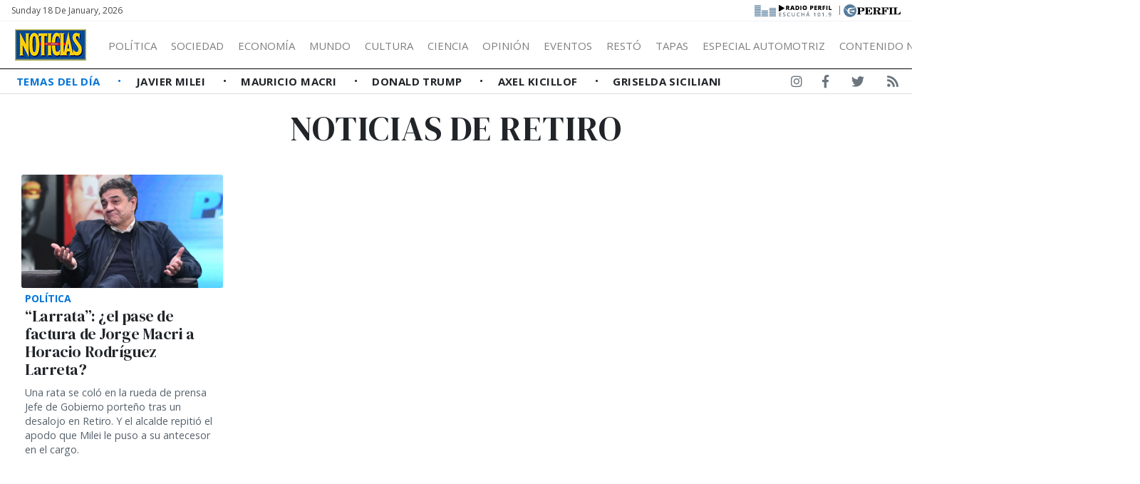

--- FILE ---
content_type: text/html; charset=UTF-8
request_url: https://noticias.perfil.com/lugares/retiro
body_size: 8235
content:
<!DOCTYPE html>
<!--
Version: 18-01-2026 17:56:02
-->
<html lang="es" >
    <head>
        <meta charset="utf-8">
        <meta name="viewport" content="width=device-width, initial-scale=1, shrink-to-fit=no">
        <meta name="description" content="Noticias de retiro. Web de Revista Noticias. Información de todo lo que pasa en Argentina y el mundo. Entender cambia la vida">
        <meta name="ads-load" content="1">
        <meta name="ads-sec" content="seccion">
        <meta name="ads-client" content="2a6bb">

        
        <meta property="fb:pages" content="324055054319413" />
        <meta property="fb:app_id" content="922617764594432" />

        <meta name="analytics-path-name" content="">
        <meta name="analytics-client-id" content="">
        <meta name="analytics-run" content="1">
        <meta name="analytics-view" content=" tags.lugares.show ">
        <meta name="analytics-data" content="{&quot;tag&quot;:&quot;retiro&quot;,&quot;section&quot;:&quot;sitios.noticias.tag&quot;}">
        <meta name="comscore-client-id" content="6906401">
        <meta name="google-site-verification" content="Jg0lBfG_8wkinE66AODrFPC55pceDoLGemlA_Pim2Rw" />
        <meta name="latam-analytics-client-id" content="">
        <meta name="latam-analytics-path-name" content="">
        <meta name="latam-analytics-sample-rate" content="100">

        <meta name="msapplication-TileColor" content="#ffffff">
        <meta name="msapplication-TileImage" content="/ms-icon-144x144.png">
        <meta name="theme-color" content="#ffffff">

        <meta name="last-render" content="18-01-17 17:56:02">
        
        <title>Retiro | Noticias</title>

        <link rel="apple-touch-icon" sizes="57x57" href="https://noticias.perfil.com/img/favicon/apple-icon-57x57.png">
        <link rel="apple-touch-icon" sizes="60x60" href="https://noticias.perfil.com/img/favicon/apple-icon-60x60.png">
        <link rel="apple-touch-icon" sizes="72x72" href="https://noticias.perfil.com/img/favicon/apple-icon-72x72.png">
        <link rel="apple-touch-icon" sizes="76x76" href="https://noticias.perfil.com/img/favicon/apple-icon-76x76.png">
        <link rel="apple-touch-icon" sizes="114x114" href="https://noticias.perfil.com/img/favicon/apple-icon-114x114.png">
        <link rel="apple-touch-icon" sizes="120x120" href="https://noticias.perfil.com/img/favicon/apple-icon-120x120.png">
        <link rel="apple-touch-icon" sizes="144x144" href="https://noticias.perfil.com/img/favicon/apple-icon-144x144.png">
        <link rel="apple-touch-icon" sizes="152x152" href="https://noticias.perfil.com/img/favicon/apple-icon-152x152.png">
        <link rel="apple-touch-icon" sizes="180x180" href="https://noticias.perfil.com/img/favicon/apple-icon-180x180.png">
        <link rel="icon" type="image/png" sizes="192x192"  href="https://noticias.perfil.com/img/favicon/android-icon-192x192.png">
        <link rel="icon" type="image/png" sizes="32x32" href="https://noticias.perfil.com/img/favicon/favicon-32x32.png.png">
        <link rel="icon" type="image/png" sizes="96x96" href="https://noticias.perfil.com/img/favicon/favicon-96x96.png">
        <link rel="icon" type="image/png" sizes="16x16" href="https://noticias.perfil.com/img/favicon/favicon-16x16.png">
        <link rel="manifest" href="https://noticias.perfil.com/img/favicon/manifest.json">

        <linl rel="manifest" href="https://noticias.perfil.com/onesignal-manifest.json"></linl>

        <link rel="preconnect" href="https://player.performgroup.com">
        <link rel="preconnect" href="https://prg.smartadserver.com">
        <link rel="preconnect" href="https://onesignal.com">
        <link rel="preconnect" href="https://ads.us.e-planning.net">
        <link rel="preconnect" href="https://ad.doubleclick.net">
        <link rel="preconnect" href="https://ut.e-planning.video">
        <link rel="preconnect" href="https://bidder.criteo.com">
            <link rel="amphtml" href="https://noticias.perfil.com/lugares/amp/retiro">

        <link rel="stylesheet" type="text/css" href="/css/app.css?id=6b04951931bbef2cb1be">
        
            
    <script type="application/ld+json">
        [{"@context":"http://schema.org","@type":"Organization","name":"Noticias","url":"https://noticias.perfil.com/","logo":{"@type":"ImageObject","url":"https://noticias.perfil.com/img/logo.png","width":139,"height":57}},{"@context":"http://schema.org","@type":"WebSite","url":"https://noticias.perfil.com/","potentialAction":{"@type":"SearchAction","target":"https://noticias.perfil.com/buscador?q={search_term}","query-input":"required name=search_term"}}]
    </script>

        
		<!-- Google Tag Manager -->
    <script>
        
window.dataLayer = window.dataLayer || [];
dataLayer.push({
    "brand": "noticias",
    "brandPretty": "Noticias",
    "enviroment": "main",
    "pageCategory": "vitrina de notas",
    "articleFormat": "estandar"
});

        console.log('GTM', window.dataLayer);
        (function(w,d,s,l,i){w[l]=w[l]||[];w[l].push({'gtm.start':
    new Date().getTime(),event:'gtm.js'});var f=d.getElementsByTagName(s)[0],
    j=d.createElement(s),dl=l!='dataLayer'?'&l='+l:'';j.async=true;j.src=
    'https://www.googletagmanager.com/gtm.js?id='+i+dl;f.parentNode.insertBefore(j,f);
    })(window,document,'script','dataLayer','GTM-5J46HGW');</script>
    <!-- End Google Tag Manager -->

        
                

        
        
        
                    <script type="text/javascript">
              function e(e){var t=!(arguments.length>1&&void 0!==arguments[1])||arguments[1],c=document.createElement("script");c.src=e,t?c.type="module":(c.async=!0,c.type="text/javascript",c.setAttribute("nomodule",""));var n=document.getElementsByTagName("script")[0];n.parentNode.insertBefore(c,n)}function t(t,c,n){var a,o,r;null!==(a=t.marfeel)&&void 0!==a||(t.marfeel={}),null!==(o=(r=t.marfeel).cmd)&&void 0!==o||(r.cmd=[]),t.marfeel.config=n,t.marfeel.config.accountId=c;var i="https://sdk.mrf.io/statics";e("".concat(i,"/marfeel-sdk.js?id=").concat(c),!0),e("".concat(i,"/marfeel-sdk.es5.js?id=").concat(c),!1)}!function(e,c){var n=arguments.length>2&&void 0!==arguments[2]?arguments[2]:{};t(e,c,n)}(window,1740,{} /*config*/);
            </script>
                

        <!-- InMobi Choice. Consent Manager Tag v3.0 (for TCF 2.2) -->
<script type="text/javascript" async=true>
  (function() {
    var host = window.location.hostname;
    var element = document.createElement('script');
    var firstScript = document.getElementsByTagName('script')[0];
    var url = 'https://cmp.inmobi.com'
      .concat('/choice/', 'JLynYhbuKN0hh', '/', host, '/choice.js?tag_version=V3');
    var uspTries = 0;
    var uspTriesLimit = 3;
    element.async = true;
    element.type = 'text/javascript';
    element.src = url;

    firstScript.parentNode.insertBefore(element, firstScript);

    function makeStub() {
      var TCF_LOCATOR_NAME = '__tcfapiLocator';
      var queue = [];
      var win = window;
      var cmpFrame;

      function addFrame() {
        var doc = win.document;
        var otherCMP = !!(win.frames[TCF_LOCATOR_NAME]);

        if (!otherCMP) {
          if (doc.body) {
            var iframe = doc.createElement('iframe');

            iframe.style.cssText = 'display:none';
            iframe.name = TCF_LOCATOR_NAME;
            doc.body.appendChild(iframe);
          } else {
            setTimeout(addFrame, 5);
          }
        }
        return !otherCMP;
      }

      function tcfAPIHandler() {
        var gdprApplies;
        var args = arguments;

        if (!args.length) {
          return queue;
        } else if (args[0] === 'setGdprApplies') {
          if (
            args.length > 3 &&
            args[2] === 2 &&
            typeof args[3] === 'boolean'
          ) {
            gdprApplies = args[3];
            if (typeof args[2] === 'function') {
              args[2]('set', true);
            }
          }
        } else if (args[0] === 'ping') {
          var retr = {
            gdprApplies: gdprApplies,
            cmpLoaded: false,
            cmpStatus: 'stub'
          };

          if (typeof args[2] === 'function') {
            args[2](retr);
          }
        } else {
          if(args[0] === 'init' && typeof args[3] === 'object') {
            args[3] = Object.assign(args[3], { tag_version: 'V3' });
          }
          queue.push(args);
        }
      }

      function postMessageEventHandler(event) {
        var msgIsString = typeof event.data === 'string';
        var json = {};

        try {
          if (msgIsString) {
            json = JSON.parse(event.data);
          } else {
            json = event.data;
          }
        } catch (ignore) {}

        var payload = json.__tcfapiCall;

        if (payload) {
          window.__tcfapi(
            payload.command,
            payload.version,
            function(retValue, success) {
              var returnMsg = {
                __tcfapiReturn: {
                  returnValue: retValue,
                  success: success,
                  callId: payload.callId
                }
              };
              if (msgIsString) {
                returnMsg = JSON.stringify(returnMsg);
              }
              if (event && event.source && event.source.postMessage) {
                event.source.postMessage(returnMsg, '*');
              }
            },
            payload.parameter
          );
        }
      }

      while (win) {
        try {
          if (win.frames[TCF_LOCATOR_NAME]) {
            cmpFrame = win;
            break;
          }
        } catch (ignore) {}

        if (win === window.top) {
          break;
        }
        win = win.parent;
      }
      if (!cmpFrame) {
        addFrame();
        win.__tcfapi = tcfAPIHandler;
        win.addEventListener('message', postMessageEventHandler, false);
      }
    };

    makeStub();

    var uspStubFunction = function() {
      var arg = arguments;
      if (typeof window.__uspapi !== uspStubFunction) {
        setTimeout(function() {
          if (typeof window.__uspapi !== 'undefined') {
            window.__uspapi.apply(window.__uspapi, arg);
          }
        }, 500);
      }
    };

    var checkIfUspIsReady = function() {
      uspTries++;
      if (window.__uspapi === uspStubFunction && uspTries < uspTriesLimit) {
        console.warn('USP is not accessible');
      } else {
        clearInterval(uspInterval);
      }
    };

    if (typeof window.__uspapi === 'undefined') {
      window.__uspapi = uspStubFunction;
      var uspInterval = setInterval(checkIfUspIsReady, 6000);
    }
  })();
</script>
<!-- End InMobi Choice. Consent Manager Tag v3.0 (for TCF 2.2) -->
    </head>

    <body class="pf-channel-show">
        
		<!-- Google Tag Manager (noscript) -->
    <noscript><iframe src="https://www.googletagmanager.com/ns.html?id=GTM-5J46HGW"
    height="0" width="0" style="display:none;visibility:hidden"></iframe></noscript>
    <!-- End Google Tag Manager (noscript) -->


        <div class="container-fluid m-0 p-0">
            <header>

<div class="row m-0">
	<div class="col-12 pf-header-top pr-1 pl-1 pr-lg-3 pl-lg-3 bg-white">
		<div class="d-flex justify-content-end justify-content-sm-between m-0">
			<div class="time-top d-none d-sm-flex px-lg-0">Sunday 18 de January, 2026</div>
			<div class="text-right">
				<a href="https://radio.perfil.com/" target="_blank" class="radiolink" title="Ir a Radio Perfil"> 
				<img src="https://noticias.perfil.com/img/link-radio2.png" alt="Radio Perfil">
				</a>
				<span class="radiolink">|</span>
				<a href="https://www.perfil.com" target="_blank" class="perfilheader" title="Ir a Perfil.com"> <img src="https://noticias.perfil.com/img/logo_perfil.svg" alt="Logo Perfil" ></a>
			</div>
		</div>
	</div>
</div>



<div class="container-fluid m-0 py-0 bat-header sticky-top shadow-sm">
		<nav class="navbar navbar-expand-xl navbar-light w-100 justify-content-start justify-content-xl-between mainnavbar py-lg-1" id="header-navbar">
			<button class="navbar-toggler" type="button" data-toggle="collapse" data-target="#navbarToggler" aria-controls="navbarToggler" aria-expanded="false" aria-label="Toggle navigation">
				<span class="navbar-toggler-icon"></span>
			</button>
			<a href="https://noticias.perfil.com/" class="logo ml-0 mr-3 navbar-brand" id="logo-small" style="background-color: transparent;" title="Ir a la Home de Revista Noticias">
				<img src="https://noticias.perfil.com/img/logo3.png" alt=" Logo Revista Noticias">
			</a> 
			<div class="collapse navbar-collapse flex-grow-1 d-flex flex-column flex-xl-row" id="navbarToggler">
				<ul class="nav justify-content-start temas mb-1 mb-lg-0 d-flex flex-column flex-sm-row d-flex d-xl-none mr-auto">
									<li class="nav-item text-uppercase px-0 text-left">
						<a href="/ultimo-momento" target="_self" class="px-0 nav-link text-secondary main-link" title="¡Ultimo Momento!">
							Temas del Día
						</a>
					</li>
									<li class="nav-item text-uppercase px-0 text-left">
						<a href="https://noticias.perfil.com/noticias/politica/como-vive-milei-en-olivos-la-cabana-y-sus-perros.phtml" target="_self" class="px-0 nav-link text-secondary " title="">
							Javier Milei
						</a>
					</li>
									<li class="nav-item text-uppercase px-0 text-left">
						<a href="https://noticias.perfil.com/noticias/informacion-general/separacion-macri-awada-la-historia-secreta-de-como-empezo-la-relacion.phtml" target="_self" class="px-0 nav-link text-secondary " title="">
							Mauricio Macri
						</a>
					</li>
									<li class="nav-item text-uppercase px-0 text-left">
						<a href="https://noticias.perfil.com/noticias/internacionales/trump-y-la-era-del-garrote-la-tapa-de-noticias.phtml" target="_self" class="px-0 nav-link text-secondary " title="">
							Donald Trump
						</a>
					</li>
									<li class="nav-item text-uppercase px-0 text-left">
						<a href="https://noticias.perfil.com/noticias/politica/playa-y-rosca-politica-la-campana-veraniega-de-axel-kicillof.phtml" target="_self" class="px-0 nav-link text-secondary " title="">
							Axel Kicillof
						</a>
					</li>
									<li class="nav-item text-uppercase px-0 text-left">
						<a href="https://noticias.perfil.com/noticias/informacion-general/supermujeres-enganadas-las-famosas-que-tienen-todo-salvo-una-pareja-fiel.phtml" target="_self" class="px-0 nav-link text-secondary " title="">
							Griselda Siciliani
						</a>
					</li>
								</ul>
				<ul class="navbar-nav canales mr-auto mt-2 mt-lg-0 d-lg-flex d-xl-flex">
																		<li>
								<a href="/seccion/politica" title="Sección Política">Política</a>
								<ul>
																			<li><a class="dropdown-item" href="/seccion/en-la-mira-de-noticias" target="_self">En la Mira</a></li>
																	</ul>
							</li>
																								<li>
								<a href="/seccion/informacion-general" title="Sección Sociedad">Sociedad</a>
								<ul>
																			<li><a class="dropdown-item" href="/seccion/eventos" target="_self">Eventos</a></li>
																			<li><a class="dropdown-item" href="/seccion/personajes" target="_self">Personajes</a></li>
																			<li><a class="dropdown-item" href="/seccion/restaurante" target="_self">Restó</a></li>
																	</ul>
							</li>
																								<li>
								<a href="/seccion/economia" title="Sección Economía">Economía</a>
								<ul>
																			<li><a class="dropdown-item" href="/seccion/empresas" target="_self">Empresas</a></li>
																	</ul>
							</li>
																								<li><a href="/seccion/internacionales" target="_self" class="mundo" title="Sección Mundo">Mundo</a></li>
																								<li>
								<a href="/seccion/cultura" title="Sección cultura">Cultura</a>
								<ul>
																			<li><a class="dropdown-item" href="/seccion/costumbres" target="_self">Costumbres</a></li>
																			<li><a class="dropdown-item" href="/seccion/showbiz" target="_self">Showbiz</a></li>
																			<li><a class="dropdown-item" href="/seccion/arte" target="_self">Arte</a></li>
																			<li><a class="dropdown-item" href="/seccion/danza" target="_self">Danza</a></li>
																			<li><a class="dropdown-item" href="/seccion/clasica" target="_self">Clásica</a></li>
																			<li><a class="dropdown-item" href="/seccion/television" target="_self">Televisión</a></li>
																			<li><a class="dropdown-item" href="/seccion/teatro" target="_self">Teatro</a></li>
																			<li><a class="dropdown-item" href="/seccion/cine" target="_self">Cine</a></li>
																			<li><a class="dropdown-item" href="/seccion/dvd" target="_self">On Demand</a></li>
																			<li><a class="dropdown-item" href="/seccion/libros" target="_self">Libros</a></li>
																	</ul>
							</li>
																								<li><a href="/seccion/ciencia" target="_self" class="ciencia" title="Sección Ciencia">Ciencia</a></li>
																								<li><a href="/seccion/opinion" target="_self" class="opinion" title="Sección Opinión">Opinión</a></li>
																								<li><a href="/seccion/eventos" target="_self" class="eventos" title="Sección Eventos">Eventos</a></li>
																								<li><a href="/seccion/restaurante" target="_self" class="resto" title="Sección Restó">Restó</a></li>
																								<li><a href="https://noticias.perfil.com/seccion/tapas" target="_self" class="tapas" title="Tapas">Tapas</a></li>
																								<li><a href="https://noticias.perfil.com/especial-industria-automotriz/" target="_self" class="motores" title="Especial Automotriz">Especial Automotriz</a></li>
																								<li><a href="" target="_self" class="" title="">Contenido no editorial </a></li>
															</ul>
				<div class="buscador col-10 col-xl-2 px-0 ml-auto mr-auto mr-xl-0 pt-2 pt-lg-0" id="header-search">
					<form method="get" action="https://noticias.perfil.com/buscador" class="d-flex py-1">
						<input class="form-control my-0 py-1 bg-white text-dark border" name="q" type="text" placeholder="Buscar" aria-label="Buscar" value="">
						<button class="btn d-lg-none border border-lg-0 bg-white" type="submit"><i class="fas fa-search"></i></button>
					</form>
				</div>
				<div class="social-header responsivo col-12 mt-3 d-flex d-xl-none justify-content-center pb-3">
					<a href="https://www.facebook.com/revistanoticias/" target="_blank" class="d-block link-social-facebook ml-4 bg-transparent text-secondary text-center rounded-circle p-1" title="Noticias en Facebook" rel="me nofollow"><i class="fab fa-facebook-f"></i></a>
					<a href="https://www.instagram.com/revistanoticias/" target="_blank" class="link-social-instagram ml-4 bg-transparent text-secondary text-center rounded-circle p-1" title="Noticias en Instagram" rel="me nofollow"><i class="d-block fab fa-instagram"></i></a>
					<a href="https://twitter.com/noticiasrevista" target="_blank" class="d-block link-social-twitter ml-4 bg-transparent text-secondary text-center rounded-circle p-1" title="Noticias en Twitter" rel="me nofollow"><i class="fab fa-twitter"></i></a>
					<a href="https://noticias.perfil.com/feed" target="_blank" class="d-block link-social-rss ml-4 bg-transparent text-secondary text-center rounded-circle p-1" title="Feed de noticias" rel="me nofollow"><i class="fa fa-rss"></i></a>
				</div>
			</div>
		</nav>
</div>



<div class="container-fluid d-none d-xl-flex menudetemas justify-content-xl-between">
	<nav id="menuTemas" class="nav-temas collapse-temas collapse d-lg-flex row mx-0">
		<ul class="nav justify-content-start temas mb-3 mb-lg-0 pl-2 flex-grow-1">
							<li class="nav-item text-uppercase px-0">
					<a href="/ultimo-momento" target="_self" class="px-0 nav-link main-link" title="¡Ultimo Momento!">
						Temas del Día
					</a>
				</li>
							<li class="nav-item text-uppercase px-0">
					<a href="https://noticias.perfil.com/noticias/politica/como-vive-milei-en-olivos-la-cabana-y-sus-perros.phtml" target="_self" class="px-0 nav-link " title="">
						Javier Milei
					</a>
				</li>
							<li class="nav-item text-uppercase px-0">
					<a href="https://noticias.perfil.com/noticias/informacion-general/separacion-macri-awada-la-historia-secreta-de-como-empezo-la-relacion.phtml" target="_self" class="px-0 nav-link " title="">
						Mauricio Macri
					</a>
				</li>
							<li class="nav-item text-uppercase px-0">
					<a href="https://noticias.perfil.com/noticias/internacionales/trump-y-la-era-del-garrote-la-tapa-de-noticias.phtml" target="_self" class="px-0 nav-link " title="">
						Donald Trump
					</a>
				</li>
							<li class="nav-item text-uppercase px-0">
					<a href="https://noticias.perfil.com/noticias/politica/playa-y-rosca-politica-la-campana-veraniega-de-axel-kicillof.phtml" target="_self" class="px-0 nav-link " title="">
						Axel Kicillof
					</a>
				</li>
							<li class="nav-item text-uppercase px-0">
					<a href="https://noticias.perfil.com/noticias/informacion-general/supermujeres-enganadas-las-famosas-que-tienen-todo-salvo-una-pareja-fiel.phtml" target="_self" class="px-0 nav-link " title="">
						Griselda Siciliani
					</a>
				</li>
					</ul>
	</nav>
	<div class="social-header text-right d-none d-lg-flex justify-content-end pt-2">
		<a href="https://www.instagram.com/revistanoticias/" target="_blank" class="d-block link-social-instagram ml-4 bg-transparent text-secondary px-1-1" title="Noticias en Instagram" rel="me nofollow"><i class="d-block fab fa-instagram"></i></a>
		<a href="https://www.facebook.com/revistanoticias/" target="_blank" class="d-block link-social-facebook ml-4 bg-transparent text-secondary px-1" title="Noticias en Facebook" rel="me nofollow"><i class="fab fa-facebook-f"></i></a>
		<a href="https://twitter.com/noticiasrevista" target="_blank" class="d-block link-social-twitter ml-4 bg-transparent text-secondary px-1" title="Noticias en Twitter" rel="me nofollow"><i class="fab fa-twitter"></i></a>
		<a href="https://noticias.perfil.com/feed" target="_blank" class="d-block link-social-rss ml-4 bg-transparent text-secondary px-1" title="Feed de noticias" rel="me nofollow"><i class="fa fa-rss"></i></a>
	</div>
</div>

</header>

            <main>
    <section class="container-fluid py-1 m-0 pf-title-container">
        <div class="container py-0 pf-title mb-0">
            <h1>Noticias de  retiro</h1>
        </div>
    </section>

    <section class="container-fluid p-0 mt-3 ml-0 mr-0">
        <div class="container contenido-general">
            <div class="col-ads-left position-relative">
                <div id="" class="ads-space text-right sticky-top" data-id="sticky_160x600x-pos-" data-w="160" data-h="600" data-loaded="false" data-reload="true"></div>
            </div>

            <div class="col-ads-right position-relative">
                <div id="" class="ads-space text-left sticky-top" data-id="sticky_160x600x-pos-" data-w="160" data-h="600" data-loaded="false" data-reload="true"></div>
            </div>   

            <div class="row m-0">

                

                                                    <div class="col-lg-12 col-xl-3 mb-3 biggest-standard-nota contiene-nota">

	<article class="nota-article">
		<a class="article-link" href="https://noticias.perfil.com/noticias/politica/larrata-el-pase-de-factura-de-jorge-macri-a-su-antecesor.phtml">
			<figure>
				<picture><source type="image/webp" data-srcset="https://fotos.perfil.com/2024/02/29/trim/270/152/jorge-macri-1762788.jpg?format=webp 270w, https://fotos.perfil.com/2024/02/29/trim/540/304/jorge-macri-1762788.jpg?format=webp 540w, https://fotos.perfil.com/2024/02/29/trim/720/405/jorge-macri-1762788.jpg?format=webp 720w, https://fotos.perfil.com/2024/02/29/trim/960/540/jorge-macri-1762788.jpg?format=webp 960w, https://fotos.perfil.com/2024/02/29/trim/1280/720/jorge-macri-1762788.jpg?format=webp 1140w"><img alt="" class="lazyload card-img" src="https://via.placeholder.com/1140x641?text=NOTICIAS" data-srcset="https://fotos.perfil.com/2024/02/29/trim/270/152/jorge-macri-1762788.jpg 270w, https://fotos.perfil.com/2024/02/29/trim/540/304/jorge-macri-1762788.jpg 540w, https://fotos.perfil.com/2024/02/29/trim/720/405/jorge-macri-1762788.jpg 720w, https://fotos.perfil.com/2024/02/29/trim/960/540/jorge-macri-1762788.jpg 960w, https://fotos.perfil.com/2024/02/29/trim/1280/720/jorge-macri-1762788.jpg 1140w" /></picture>
			</figure>
			<div class="data-nota">
									<span class="hat">Política</span>
									<h2>“Larrata”: ¿el pase de factura de Jorge Macri a Horacio Rodríguez Larreta?</h2>
					<p class="headline d-none d-xl-block">
						
						Una rata se coló en la rueda de prensa Jefe de Gobierno porteño tras un desalojo en Retiro. Y el alcalde repitió el apodo que Milei le puso a su antecesor en el cargo. 
					</p>
								</div>
		</a>
	</article>
</div>

        
                        
                    

                
                
            </div>

        </div>
    </section>
</main>

            <div id="" class="ads-space" data-id="anuncioprevio" data-w="1" data-h="1" data-loaded="false" data-reload="false"></div>
            <footer>
    <div class="container-fluid" itemscope itemprop="publisher" itemtype="https://schema.org/Organization">
        <div class="row">
            <div class="col-xs-12 col-xl-6 offset-xl-3 text-center">
                <a href="https://noticias.perfil.com/" title="Ir a la Home de noticias" itemprop="url">
                    <div itemscope itemprop="logo" itemtype="https://schema.org/ImageObject">
                        <img src="https://noticias.perfil.com/img/logo-small.png" alt="Logo noticias">
                        <noscript>
                            <img src="https://noticias.perfil.com/img/favicon/android-icon-192x192.png" alt="Logo noticias" itemprop="url">
                        </noscript>
                    </div>
                </a>
            </div>
        </div>
        <div class="row mt-3">
            <div class="col-xs-12 col-xl-6 offset-xl-3 text-center">
                <a href="https://www.instagram.com/revistanoticias/" target="_blank" class="link-social-instagram mr-3" title="Noticias en Instagram" itemprop="sameAs" rel="me nofollow"><i class="fab fa-instagram"></i></a>
                <a href="https://www.facebook.com/revistanoticias/" target="_blank" class="link-social-facebook mr-3" title="Noticias en Facebook" itemprop="sameAs" rel="me nofollow"><i class="fab fa-facebook"></i></a>
                <a href="https://twitter.com/noticiasrevista" target="_blank" class="link-social-twitter mr-3" title="Noticias en Twitter" itemprop="sameAs" rel="me nofollow"><i class="fab fa-twitter"></i></a>
                <a href="https://noticias.perfil.com/feed" target="_blank" class="link-social-rss mr-3" title="Feed de noticias" rel="me nofollow"><i class="fa fa-rss-square"></i></a>
                <a href="https://Noticias.perfil.com/sitemap" target="_blank" class="link-social-sitemap" title="Mapa del sitio" rel="me nofollow"><i class="fa fa-sitemap"></i></a>
            </div>
        </div>
        <div class="row mt-3 " >
            <nav class="footer-nav text-center">
                <ul class="footer-revistas">
                                         <li class="rev-perfil"><a href="//www.perfil.com" target="_blank" title="Diario Perfil">Diario Perfil</a></li>
                                         <li class="rev-caras"><a href="//caras.perfil.com" target="_blank" title="Revista Caras">Caras</a></li>
                                         <li class="rev-marieclaire"><a href="https://marieclaire.perfil.com" target="_blank" title="Revista Marie Claire">Marie Claire</a></li>
                                         <li class="rev-fortuna"><a href="//fortuna.perfil.com" target="_blank" title="Revista Fortuna">Fortuna</a></li>
                                         <li class="rev-hombre"><a href="http://hombre.perfil.com" target="_blank" title="Revista Hombre">Hombre</a></li>
                                         <li class="weekend"><a href="https://weekend.perfil.com" target="_blank" title="Revista Weekend">Weekend</a></li>
                                         <li class="rev-parabrisas"><a href="http://parabrisas.perfil.com" target="_blank" title="Revista Parabrisas">Parabrisas</a></li>
                                         <li class="rev-supercampo"><a href="http://supercampo.perfil.com" target="_blank" title="Revista Supercampo">Supercampo</a></li>
                                         <li class="rev-look"><a href="http://look.perfil.com" target="_blank" title="Revista Look">Look</a></li>
                                         <li class="rev-luz"><a href="http://luz.perfil.com" target="_blank" title="Revista Luz">Luz</a></li>
                                         <li class="rev-luz"><a href="http://mia.perfil.com" target="_blank" title="Revista Luz">Mía</a></li>
                                         <li class="rev-lunateen"><a href="http://lunateen.perfil.com" target="_blank" title="Revista Lunateen">Lunateen</a></li>
                                         <li class="diario-batimes"><a href="http://batimes.com.ar" target="_blank" title="Diario Buenos Aires Times">BATimes</a></li>
                                    </ul>
            </nav>
        </div>
        <div class="row mt-3 disclaimer">
            <div class="col-xs-12 col-xl-6 offset-xl-3 text-center">
                <p>
                    <span itemprop="name">noticias.perfil.com - Editorial Perfil S.A.</span> | © Perfil.com 2006-2026 - Todos los derechos reservados<br />
                    Registro de Propiedad Intelectual: Nro. 5346433<br />
                    <div class="d-none d-xl-block" itemprop="address" itemscope itemtype="https://schema.org/PostalAddress">
                    Domicilio: <span itemprop="streetAddress">California 2715</span>, <span itemprop="postalCode">C1289ABI</span>, <span itemprop="addressLocality">CABA, Argentina</span>  | Tel: <span itemprop="telephone">(+5411) 7091-4921</span> / <span itemprop="telephone">(+5411) 7091-4922</span> | E-mail: <a href="/cdn-cgi/l/email-protection#4d3d283f2b24212e22200d3d283f2b2421632e2220"><span itemprop="email"><span class="__cf_email__" data-cfemail="8dfde8ffebe4e1eee2e0cdfde8ffebe4e1a3eee2e0">[email&#160;protected]</span></span></a>
                    </div>
                </p>
            </div>
        </div>
    </div>
</footer>
            <div class="sticky-bottom-ads d-md-none">
                <button class="close-button" id="button-close-sticky-ads"><i class="fa fa-times"></i></button>
                <div id="" class="ads-space text-center" data-id="float-footer" data-w="320" data-h="50" data-loaded="false" data-reload="true"></div>
            </div>
        </div>

        
        <script data-cfasync="false" src="/cdn-cgi/scripts/5c5dd728/cloudflare-static/email-decode.min.js"></script><script src="https://code.jquery.com/jquery-3.3.1.slim.min.js" integrity="sha384-q8i/X+965DzO0rT7abK41JStQIAqVgRVzpbzo5smXKp4YfRvH+8abtTE1Pi6jizo" crossorigin="anonymous"></script>
        <script src="https://cdnjs.cloudflare.com/ajax/libs/popper.js/1.14.3/umd/popper.min.js" integrity="sha384-ZMP7rVo3mIykV+2+9J3UJ46jBk0WLaUAdn689aCwoqbBJiSnjAK/l8WvCWPIPm49" crossorigin="anonymous"></script>
        <script src="https://stackpath.bootstrapcdn.com/bootstrap/4.1.3/js/bootstrap.min.js" integrity="sha384-ChfqqxuZUCnJSK3+MXmPNIyE6ZbWh2IMqE241rYiqJxyMiZ6OW/JmZQ5stwEULTy" crossorigin="anonymous"></script>

        <script type="text/javascript">const eplDoc = document;</script>
        <script type="text/javascript" src="/js/epl-41.js?id=40fb41bee5cb22781a8a"></script>
        <script id="js-eplvideo" async type="text/javascript" src="//hls.e-planning.video/video/js/eplvideo.js" data-client="ut/2b79"></script>
        <script async src="https://sb.scorecardresearch.com/beacon.js"></script>
            <script type="text/javascript" src="/js/channels-show.js?id=65ccbbc92e46933bd0e4"></script>


        <script>
            $(document).ready(function() {
                $(".carousel").on("touchstart", function(event){
                        var xClick = event.originalEvent.touches[0].pageX;
                    $(this).one("touchmove", function(event){
                        var xMove = event.originalEvent.touches[0].pageX;
                        if( Math.floor(xClick - xMove) > 5 ){
                            $(this).carousel('next');
                        }
                        else if( Math.floor(xClick - xMove) < -5 ){
                            $(this).carousel('prev');
                        }
                    });
                    $(".carousel").on("touchend", function(){
                            $(this).off("touchmove");
                    });
                });
            });
        </script>

        <!-- Begin comScore Tag -->
  <script>
      var _comscore = _comscore || [];
      _comscore.push({ c1: "2", c2: "6906401", options: {enableFirstPartyCookie: true, bypassUserConsentRequirementFor1PCookie: true} });
      (function() {
          var s = document.createElement("script"), el = document.getElementsByTagName("script")[0]; s.async = true;
          s.src = (document.location.protocol == "https:" ? "https://sb" : "http://b") + ".scorecardresearch.com/beacon.js";
          el.parentNode.insertBefore(s, el);
      })();
  </script>
  <noscript>
    <img src="https://b.scorecardresearch.com/p?c1=2&c2=6906401&cv=2.0&cj=1" />
  </noscript>
  <!-- End comScore Tag -->
    </body>

</html>
